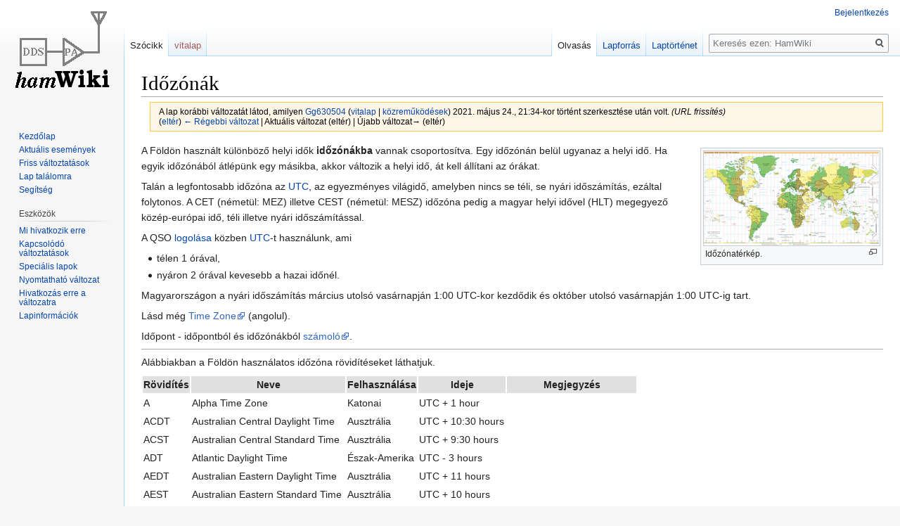

--- FILE ---
content_type: text/html; charset=UTF-8
request_url: https://wiki.ham.hu/index.php?title=Id%C5%91z%C3%B3n%C3%A1k&oldid=14234
body_size: 6943
content:
<!DOCTYPE html>
<html class="client-nojs" lang="hu" dir="ltr">
<head>
<meta charset="UTF-8"/>
<title>Időzónák – HamWiki</title>
<script>document.documentElement.className="client-js";RLCONF={"wgCanonicalNamespace":"","wgCanonicalSpecialPageName":!1,"wgNamespaceNumber":0,"wgPageName":"Időzónák","wgTitle":"Időzónák","wgCurRevisionId":14234,"wgRevisionId":14234,"wgArticleId":1909,"wgIsArticle":!0,"wgIsRedirect":!1,"wgAction":"view","wgUserName":null,"wgUserGroups":["*"],"wgCategories":["Rádióamatőr alapismeretek"],"wgBreakFrames":!1,"wgPageContentLanguage":"hu","wgPageContentModel":"wikitext","wgSeparatorTransformTable":[",\t."," \t,"],"wgDigitTransformTable":["",""],"wgDefaultDateFormat":"ymd","wgMonthNames":["","január","február","március","április","május","június","július","augusztus","szeptember","október","november","december"],"wgMonthNamesShort":["","jan","febr","márc","ápr","máj","jún","júl","aug","szept","okt","nov","dec"],"wgRelevantPageName":"Időzónák","wgRelevantArticleId":1909,"wgRequestId":"aSYEcMqBUIyi8aH48TVfVgAB0xo","wgCSPNonce":!1,"wgIsProbablyEditable":!1,
"wgRelevantPageIsProbablyEditable":!1,"wgRestrictionEdit":[],"wgRestrictionMove":[],"wgSmjSize":110,"wgSmjUseChem":!0,"wgSmjShowMathMenu":!1,"wgSmjInlineMath":[["[math]","[/math]"]]};RLSTATE={"site.styles":"ready","noscript":"ready","user.styles":"ready","user":"ready","user.options":"loading","user.tokens":"loading","mediawiki.legacy.shared":"ready","mediawiki.legacy.commonPrint":"ready","mediawiki.skinning.interface":"ready","skins.vector.styles":"ready"};RLPAGEMODULES=["ext.SmjCDN","site","mediawiki.page.startup","mediawiki.page.ready","mediawiki.searchSuggest","skins.vector.js"];</script>
<script>(RLQ=window.RLQ||[]).push(function(){mw.loader.implement("user.options@1tb1n",function($,jQuery,require,module){/*@nomin*/mw.user.options.set({"variant":"hu"});
});mw.loader.implement("user.tokens@tffin",function($,jQuery,require,module){/*@nomin*/mw.user.tokens.set({"editToken":"+\\","patrolToken":"+\\","watchToken":"+\\","csrfToken":"+\\"});
});});</script>
<link rel="stylesheet" href="/load.php?lang=hu&amp;modules=mediawiki.legacy.commonPrint%2Cshared%7Cmediawiki.skinning.interface%7Cskins.vector.styles&amp;only=styles&amp;skin=vector"/>
<script async="" src="/load.php?lang=hu&amp;modules=startup&amp;only=scripts&amp;raw=1&amp;skin=vector"></script>
<meta name="ResourceLoaderDynamicStyles" content=""/>
<link rel="stylesheet" href="/load.php?lang=hu&amp;modules=site.styles&amp;only=styles&amp;skin=vector"/>
<meta name="generator" content="MediaWiki 1.34.1"/>
<meta name="robots" content="noindex,nofollow"/>
<link rel="shortcut icon" href="/favicon.ico"/>
<link rel="search" type="application/opensearchdescription+xml" href="/opensearch_desc.php" title="HamWiki (hu)"/>
<link rel="EditURI" type="application/rsd+xml" href="https://wiki.ham.hu/api.php?action=rsd"/>
<link rel="license" href="https://creativecommons.org/licenses/by-sa/3.0/deed.hu"/>
<link rel="alternate" type="application/atom+xml" title="HamWiki Atom-hírcsatorna" href="/index.php?title=Speci%C3%A1lis:Friss_v%C3%A1ltoztat%C3%A1sok&amp;feed=atom"/>
<!--[if lt IE 9]><script src="/resources/lib/html5shiv/html5shiv.js"></script><![endif]-->
</head>
<body class="mediawiki ltr sitedir-ltr mw-hide-empty-elt ns-0 ns-subject page-Időzónák rootpage-Időzónák skin-vector action-view">
<div id="mw-page-base" class="noprint"></div>
<div id="mw-head-base" class="noprint"></div>
<div id="content" class="mw-body" role="main">
	<a id="top"></a>
	
	<div class="mw-indicators mw-body-content">
</div>

	<h1 id="firstHeading" class="firstHeading" lang="hu">Időzónák</h1>
	
	<div id="bodyContent" class="mw-body-content">
		<div id="siteSub" class="noprint">Innen: HamWiki</div>
		<div id="contentSub"><div class="mw-revision warningbox"><div id="mw-revision-info">A lap korábbi változatát látod, amilyen <a href="/index.php?title=Szerkeszt%C5%91:Gg630504" class="mw-userlink" title="Szerkesztő:Gg630504"><bdi>Gg630504</bdi></a> <span class="mw-usertoollinks">(<a href="/index.php?title=Szerkeszt%C5%91vita:Gg630504" class="mw-usertoollinks-talk" title="Szerkesztővita:Gg630504">vitalap</a> | <a href="/index.php?title=Speci%C3%A1lis:Szerkeszt%C5%91_k%C3%B6zrem%C5%B1k%C3%B6d%C3%A9sei/Gg630504" class="mw-usertoollinks-contribs" title="Speciális:Szerkesztő közreműködései/Gg630504">közreműködések</a>)</span> 2021. május 24., 21:34-kor történt szerkesztése után volt. <span class="comment">(URL frissítés)</span></div><div id="mw-revision-nav">(<a href="/index.php?title=Id%C5%91z%C3%B3n%C3%A1k&amp;diff=prev&amp;oldid=14234" title="Időzónák">eltér</a>) <a href="/index.php?title=Id%C5%91z%C3%B3n%C3%A1k&amp;direction=prev&amp;oldid=14234" title="Időzónák">← Régebbi változat</a> | Aktuális változat (eltér) | Újabb változat→ (eltér)</div></div></div>
		
		
		
		<div id="jump-to-nav"></div>
		<a class="mw-jump-link" href="#mw-head">Ugr&aacute;s a navig&aacute;ci&oacute;hoz</a>
		<a class="mw-jump-link" href="#p-search">Ugr&aacute;s a keres&eacute;shez</a>
		<div id="mw-content-text" lang="hu" dir="ltr" class="mw-content-ltr"><div class="mw-parser-output"><div class="thumb tright"><div class="thumbinner" style="width:252px;"><a href="/index.php?title=F%C3%A1jl:Timezones.png" class="image"><img alt="" src="/images/thumb/4/4b/Timezones.png/250px-Timezones.png" decoding="async" width="250" height="134" class="thumbimage" srcset="/images/thumb/4/4b/Timezones.png/375px-Timezones.png 1.5x, /images/thumb/4/4b/Timezones.png/500px-Timezones.png 2x" /></a>  <div class="thumbcaption"><div class="magnify"><a href="/index.php?title=F%C3%A1jl:Timezones.png" class="internal" title="Nagyítás"></a></div>Időzónatérkép.</div></div></div>
<p>A Földön használt különböző helyi idők <b>időzónákba</b> vannak csoportosítva. Egy időzónán belül ugyanaz a helyi idő. Ha egyik időzónából átlépünk egy másikba, akkor változik a helyi idő, át kell állítani az órákat.
</p><p>Talán a legfontosabb időzóna az <a href="/index.php?title=UTC" title="UTC">UTC</a>, az egyezményes világidő, amelyben nincs se téli, se nyári időszámítás, ezáltal folytonos. 
A CET (németül: MEZ) illetve CEST (németül: MESZ) időzóna pedig a magyar helyi idővel (HLT) megegyező közép-európai idő, téli illetve nyári időszámítással.
</p><p>A QSO <a href="/index.php?title=LOG" title="LOG">logolása</a> közben <a href="/index.php?title=UTC" title="UTC">UTC</a>-t használunk, ami
</p>
<ul><li>télen 1 órával,</li>
<li>nyáron 2 órával kevesebb a hazai időnél.</li></ul>
<p>Magyarországon a nyári időszámítás március utolsó vasárnapján 1:00 UTC-kor kezdődik és október utolsó vasárnapján 1:00 UTC-ig tart.
</p><p>Lásd még <a rel="nofollow" class="external text" href="http://en.wikipedia.org/wiki/Time_zone">Time Zone</a> (angolul).
</p><p>Időpont - időpontból és időzónákból <a rel="nofollow" class="external text" href="https://hg9ieg.hu/szamolo/_sz/t_tTZ2.html">számoló</a>.
</p>
<hr />
<p>Alábbiakban a Földön használatos időzóna rövidítéseket láthatjuk.
</p>
<table style="backgroundcolor:lightgreen">

<tbody><tr bgcolor="#E0E0E0">
<th>Rövidítés</th>
<th>Neve</th>
<th>Felhasználása</th>
<th>Ideje</th>
<th>Megjegyzés
</th></tr>
<tr>
<td>A</td>
<td>Alpha Time Zone</td>
<td>Katonai</td>
<td>UTC + 1 hour
</td></tr>
<tr>
<td>ACDT</td>
<td>Australian Central Daylight Time</td>
<td>Ausztrália</td>
<td>UTC + 10:30 hours
</td></tr>
<tr>
<td>ACST</td>
<td>Australian Central Standard Time</td>
<td>Ausztrália</td>
<td>UTC + 9:30 hours
</td></tr>
<tr>
<td>ADT</td>
<td>Atlantic Daylight Time</td>
<td>Észak-Amerika</td>
<td>UTC - 3 hours
</td></tr>
<tr>
<td>AEDT</td>
<td>Australian Eastern Daylight Time</td>
<td>Ausztrália</td>
<td>UTC + 11 hours
</td></tr>
<tr>
<td>AEST</td>
<td>Australian Eastern Standard Time</td>
<td>Ausztrália</td>
<td>UTC + 10 hours
</td></tr>
<tr>
<td>AKDT</td>
<td>Alaska Daylight Time</td>
<td>Észak-Amerika</td>
<td>UTC - 8 hours
</td></tr>
<tr>
<td>AKST</td>
<td>Alaska Standard Time</td>
<td>Észak-Amerika</td>
<td>UTC - 9 hours
</td></tr>
<tr>
<td>AST</td>
<td>Atlantic Standard Time</td>
<td>Észak-Amerika</td>
<td>UTC - 4 hours
</td></tr>
<tr>
<td>AWST</td>
<td>Australian Western Standard Time</td>
<td>Australia</td>
<td>UTC + 8 hours
</td></tr>
<tr>
<td>B</td>
<td>Bravo Time Zone</td>
<td>Katonai</td>
<td>UTC + 2 hours
</td></tr>
<tr>
<td>BST</td>
<td>British Summer Time</td>
<td>Europe</td>
<td>UTC + 1 hour
</td></tr>
<tr>
<td>C</td>
<td>Charlie Time Zone</td>
<td>Katonai</td>
<td>UTC + 3 hours
</td></tr>
<tr>
<td>CDT</td>
<td>Central Daylight Time</td>
<td>Észak-Amerika</td>
<td>UTC - 5 hours
</td></tr>
<tr>
<td>CEDT</td>
<td>Central European Daylight Time</td>
<td>Európa</td>
<td>UTC + 2 hours
</td></tr>
<tr bgcolor="lightgreen">
<td>CEST</td>
<td>Central European Summer Time</td>
<td>Európa</td>
<td>UTC + 2 hours
</td></tr>
<tr bgcolor="lightgreen">
<td>CET</td>
<td>Central European Time</td>
<td>Európa</td>
<td>UTC + 1 hour
</td></tr>
<tr>
<td>CST</td>
<td>Central Summer(Daylight) Time</td>
<td>Ausztrália</td>
<td>UTC + 10:30 hours
</td></tr>
<tr>
<td>CST</td>
<td>Central Standard Time</td>
<td>Ausztrália</td>
<td>UTC + 9:30 hours
</td></tr>
<tr>
<td>CST</td>
<td>Central Standard Time</td>
<td>Észak-Amerika</td>
<td>UTC - 6 hours
</td></tr>
<tr>
<td>CXT</td>
<td>Christmas Island Time</td>
<td>Ausztrália</td>
<td>UTC + 7 hours
</td></tr>
<tr>
<td>D</td>
<td>Delta Time Zone</td>
<td>Katonai</td>
<td>UTC + 4 hours
</td></tr>
<tr>
<td>E</td>
<td>Echo Time Zone</td>
<td>Katonai</td>
<td>UTC + 5 hours
</td></tr>
<tr>
<td>EDT</td>
<td>Eastern Daylight Time</td>
<td>Észak-Amerika</td>
<td>UTC - 4 hours</td>
<td>Amerikai űrhajó kilövéseknél
</td></tr>
<tr>
<td>EEDT</td>
<td>Eastern European Daylight Time</td>
<td>Europe</td>
<td>UTC + 3 hours
</td></tr>
<tr>
<td>EEST</td>
<td>Eastern European Summer Time</td>
<td>Európa</td>
<td>UTC + 3 hours</td>
<td>Románia, Ukrajna, ... nyáron
</td></tr>
<tr>
<td>EET</td>
<td>Eastern European Time</td>
<td>Európa</td>
<td>UTC + 2 hours</td>
<td>Románia, Ukrajna, ... télen
</td></tr>
<tr>
<td>EST</td>
<td>Eastern Summer(Daylight) Time</td>
<td>Ausztrália</td>
<td>UTC + 11 hours
</td></tr>
<tr>
<td>EST</td>
<td>Eastern Standard Time</td>
<td>Ausztrália</td>
<td>UTC + 10 hours
</td></tr>
<tr>
<td>EST</td>
<td>Eastern Standard Time</td>
<td>Észak-Amerika</td>
<td>UTC - 5 hours
</td></tr>
<tr>
<td>F</td>
<td>Foxtrot Time Zone</td>
<td>Katonai</td>
<td>UTC + 6 hours
</td></tr>
<tr>
<td>G</td>
<td>Golf Time Zone</td>
<td>Katonai</td>
<td>UTC + 7 hours
</td></tr>
<tr bgcolor="lightgreen">
<td>GMT</td>
<td>Greenwich Mean Time</td>
<td>Európa</td>
<td>UTC
</td></tr>
<tr>
<td>H</td>
<td>Hotel Time Zone</td>
<td>Katonai</td>
<td>UTC + 8 hours
</td></tr>
<tr>
<td>HAA</td>
<td>Heure Avancée de l'Atlantique</td>
<td>Észak-Amerika</td>
<td>UTC - 3 hours
</td></tr>
<tr>
<td>HAC</td>
<td>Heure Avancée du Centre</td>
<td>Észak-Amerika</td>
<td>UTC - 5 hours
</td></tr>
<tr>
<td>HADT</td>
<td>Hawaii-Aleutian Daylight Time</td>
<td>Észak-Amerika</td>
<td>UTC - 9 hours
</td></tr>
<tr>
<td>HAE</td>
<td>Heure Avancée de l'Est</td>
<td>Észak-Amerika</td>
<td>UTC - 4 hours
</td></tr>
<tr>
<td>HAP</td>
<td>Heure Avancée du Pacifique</td>
<td>Észak-Amerika</td>
<td>UTC - 7 hours
</td></tr>
<tr>
<td>HAR</td>
<td>Heure Avancée des Rocheuses</td>
<td>Észak-Amerika</td>
<td>UTC - 6 hours
</td></tr>
<tr>
<td>HAST</td>
<td>Hawaii-Aleutian Standard Time</td>
<td>Észak-Amerika</td>
<td>UTC - 10 hours
</td></tr>
<tr>
<td>HAT</td>
<td>Heure Avancée de Terre-Neuve</td>
<td>Észak-Amerika</td>
<td>UTC - 2:30 hours
</td></tr>
<tr>
<td>HAY</td>
<td>Heure Avancée du Yukon</td>
<td>Észak-Amerika</td>
<td>UTC - 8 hours
</td></tr>
<tr bgcolor="lightgreen">
<td>HLT</td>
<td>Hungarian Local Time</td>
<td>Európa</td>
<td>UTC + 1 or 2 hours</td>
<td>meteorológusok
</td></tr>
<tr>
<td>HNA</td>
<td>Heure Normale de l'Atlantique</td>
<td>Észak-Amerika</td>
<td>UTC - 4 hours
</td></tr>
<tr>
<td>HNC</td>
<td>Heure Normale du Centre</td>
<td>Észak-Amerika</td>
<td>UTC - 6 hours
</td></tr>
<tr>
<td>HNE</td>
<td>Heure Normale de l'Est</td>
<td>Észak-Amerika</td>
<td>UTC - 5 hours
</td></tr>
<tr>
<td>HNP</td>
<td>Heure Normale du Pacifique</td>
<td>Észak-Amerika</td>
<td>UTC - 8 hours
</td></tr>
<tr>
<td>HNR</td>
<td>Heure Normale des Rocheuses</td>
<td>Észak-Amerika</td>
<td>UTC - 7 hours
</td></tr>
<tr>
<td>HNT</td>
<td>Heure Normale de Terre-Neuve</td>
<td>Észak-Amerika</td>
<td>UTC - 3:30 hours
</td></tr>
<tr>
<td>HNY</td>
<td>Heure Normale du Yukon</td>
<td>Észak-Amerika</td>
<td>UTC - 9 hours
</td></tr>
<tr>
<td>I</td>
<td>India Time Zone</td>
<td>Katonai</td>
<td>UTC + 9 hours
</td></tr>
<tr>
<td>IST</td>
<td>Irish Summer Time</td>
<td>Európa</td>
<td>UTC + 1 hour
</td></tr>
<tr>
<td>K</td>
<td>Kilo Time Zone</td>
<td>Katonai</td>
<td>UTC + 10 hours
</td></tr>
<tr>
<td>L</td>
<td>Lima Time Zone</td>
<td>Katonai</td>
<td>UTC + 11 hours
</td></tr>
<tr>
<td>M</td>
<td>Mike Time Zone</td>
<td>Katonai</td>
<td>UTC + 12 hours
</td></tr>
<tr>
<td>MDT</td>
<td>Mountain Daylight Time</td>
<td>Észak-Amerika</td>
<td>UTC - 6 hours
</td></tr>
<tr bgcolor="lightgreen">
<td>MESZ</td>
<td>Mitteleuropäische Sommerzeit</td>
<td>Európa</td>
<td>UTC + 2 hours
</td></tr>
<tr bgcolor="lightgreen">
<td>MEZ</td>
<td>Mitteleuropäische Zeit</td>
<td>Európa</td>
<td>UTC + 1 hour
</td></tr>
<tr>
<td>MST</td>
<td>Mountain Standard Time</td>
<td>Észak-Amerika</td>
<td>UTC - 7 hours
</td></tr>
<tr>
<td>N</td>
<td>November Time Zone</td>
<td>Katonai</td>
<td>UTC - 1 hour
</td></tr>
<tr>
<td>NDT</td>
<td>Newfoundland Daylight Time</td>
<td>Észak-Amerika</td>
<td>UTC - 2:30 hours
</td></tr>
<tr>
<td>NFT</td>
<td>Norfolk (Island) Time</td>
<td>Ausztrália</td>
<td>UTC + 11:30 hours
</td></tr>
<tr>
<td>NST</td>
<td>Newfoundland Standard Time</td>
<td>Észak-Amerika</td>
<td>UTC - 3:30 hours
</td></tr>
<tr bgcolor="lightgreen">
<td>NYISZ</td>
<td>NYári IdőSZámítás</td>
<td>Európa</td>
<td>UTC + 2 hours</td>
<td>csillagászok
</td></tr>
<tr>
<td>O</td>
<td>Oscar Time Zone</td>
<td>Katonai</td>
<td>UTC - 2 hours
</td></tr>
<tr>
<td>P</td>
<td>Papa Time Zone</td>
<td>Katonai</td>
<td>UTC - 3 hours
</td></tr>
<tr>
<td>PDT</td>
<td>Pacific Daylight Time</td>
<td>Észak-Amerika</td>
<td>UTC - 7 hours
</td></tr>
<tr>
<td>PST</td>
<td>Pacific Standard Time</td>
<td>Észak-Amerika</td>
<td>UTC - 8 hours
</td></tr>
<tr>
<td>Q</td>
<td>Quebec Time Zone</td>
<td>Katonai</td>
<td>UTC - 4 hours
</td></tr>
<tr>
<td>R</td>
<td>Romeo Time Zone</td>
<td>Katonai</td>
<td>UTC - 5 hours
</td></tr>
<tr>
<td>S</td>
<td>Sierra Time Zone</td>
<td>Katonai</td>
<td>UTC - 6 hours
</td></tr>
<tr>
<td>T</td>
<td>Tango Time Zone</td>
<td>Katonai</td>
<td>UTC - 7 hours
</td></tr>
<tr>
<td>U</td>
<td>Uniform Time Zone</td>
<td>Katonai</td>
<td>UTC - 8 hours
</td></tr>
<tr bgcolor="lightgreen">
<td>UTC</td>
<td>Coordinated Universal Time</td>
<td>Európa</td>
<td>UTC
</td></tr>
<tr>
<td>V</td>
<td>Victor Time Zone</td>
<td>Katonai</td>
<td>UTC - 9 hours
</td></tr>
<tr>
<td>W</td>
<td>Whiskey Time Zone</td>
<td>Katonai</td>
<td>UTC - 10 hours
</td></tr>
<tr>
<td>WEDT</td>
<td>Western European Daylight Time</td>
<td>Európa</td>
<td>UTC + 1 hour
</td></tr>
<tr>
<td>WEST</td>
<td>Western European Summer Time</td>
<td>Európa</td>
<td>UTC + 1 hour
</td></tr>
<tr>
<td>WET</td>
<td>Western European Time</td>
<td>Európa</td>
<td>UTC
</td></tr>
<tr>
<td>WST</td>
<td>Western Standard Time</td>
<td>Ausztrália</td>
<td>UTC + 8 hours
</td></tr>
<tr>
<td>X</td>
<td>X-ray Time Zone</td>
<td>Katonai</td>
<td>UTC - 11 hours
</td></tr>
<tr>
<td>Y</td>
<td>Yankee Time Zone</td>
<td>Katonai</td>
<td>UTC - 12 hours
</td></tr>
<tr>
<td>Z</td>
<td>Zulu Time Zone</td>
<td>Katonai</td>
<td>UTC</td>
<td>filmekben
</td></tr></tbody></table>
<!-- 
NewPP limit report
Cached time: 20251125193305
Cache expiry: 86400
Dynamic content: false
Complications: []
CPU time usage: 0.073 seconds
Real time usage: 0.074 seconds
Preprocessor visited node count: 1/1000000
Preprocessor generated node count: 0/1000000
Post‐expand include size: 0/307200 bytes
Template argument size: 0/307200 bytes
Highest expansion depth: 1/40
Expensive parser function count: 0/100
Unstrip recursion depth: 0/20
Unstrip post‐expand size: 0/5000000 bytes
-->
<!--
Transclusion expansion time report (%,ms,calls,template)
100.00%    0.000      1 -total
-->
</div></div>
		
		<div class="printfooter">A lap eredeti címe: „<a dir="ltr" href="https://wiki.ham.hu/index.php?title=Időzónák&amp;oldid=14234">https://wiki.ham.hu/index.php?title=Időzónák&amp;oldid=14234</a>”</div>
		
		<div id="catlinks" class="catlinks" data-mw="interface"><div id="mw-normal-catlinks" class="mw-normal-catlinks"><a href="/index.php?title=Speci%C3%A1lis:Kateg%C3%B3ri%C3%A1k" title="Speciális:Kategóriák">Kategória</a>: <ul><li><a href="/index.php?title=Kateg%C3%B3ria:R%C3%A1di%C3%B3amat%C5%91r_alapismeretek" title="Kategória:Rádióamatőr alapismeretek">Rádióamatőr alapismeretek</a></li></ul></div></div>
		<div class="visualClear"></div>
		
	</div>
</div>


		<div id="mw-navigation">
			<h2>Navigációs menü</h2>
			<div id="mw-head">
									<div id="p-personal" role="navigation" aria-labelledby="p-personal-label">
						<h3 id="p-personal-label">Személyes eszközök</h3>
						<ul>
							<li id="pt-login"><a href="/index.php?title=Speci%C3%A1lis:Bel%C3%A9p%C3%A9s&amp;returnto=Id%C5%91z%C3%B3n%C3%A1k&amp;returntoquery=oldid%3D14234" title="Bejelentkezni javasolt, de nem kötelező [o]" accesskey="o">Bejelentkezés</a></li>						</ul>
					</div>
									<div id="left-navigation">
										<div id="p-namespaces" role="navigation" class="vectorTabs" aria-labelledby="p-namespaces-label">
						<h3 id="p-namespaces-label">Névterek</h3>
						<ul>
							<li id="ca-nstab-main" class="selected"><span><a href="/index.php?title=Id%C5%91z%C3%B3n%C3%A1k" title="A lap megtekintése [c]" accesskey="c">Szócikk</a></span></li><li id="ca-talk" class="new"><span><a href="/index.php?title=Vita:Id%C5%91z%C3%B3n%C3%A1k&amp;action=edit&amp;redlink=1" rel="discussion" title="Az oldal tartalmának megvitatása (a lap nem létezik) [t]" accesskey="t">vitalap</a></span></li>						</ul>
					</div>
										<div id="p-variants" role="navigation" class="vectorMenu emptyPortlet" aria-labelledby="p-variants-label">
												<input type="checkbox" class="vectorMenuCheckbox" aria-labelledby="p-variants-label" />
						<h3 id="p-variants-label">
							<span>Változatok</span>
						</h3>
						<ul class="menu">
													</ul>
					</div>
									</div>
				<div id="right-navigation">
										<div id="p-views" role="navigation" class="vectorTabs" aria-labelledby="p-views-label">
						<h3 id="p-views-label">Nézetek</h3>
						<ul>
							<li id="ca-view" class="collapsible selected"><span><a href="/index.php?title=Id%C5%91z%C3%B3n%C3%A1k">Olvasás</a></span></li><li id="ca-viewsource" class="collapsible"><span><a href="/index.php?title=Id%C5%91z%C3%B3n%C3%A1k&amp;action=edit" title="Ez egy védett lap. Ide kattintva megnézheted a forrását. [e]" accesskey="e">Lapforrás</a></span></li><li id="ca-history" class="collapsible"><span><a href="/index.php?title=Id%C5%91z%C3%B3n%C3%A1k&amp;action=history" title="A lap korábbi változatai [h]" accesskey="h">Laptörténet</a></span></li>						</ul>
					</div>
										<div id="p-cactions" role="navigation" class="vectorMenu emptyPortlet" aria-labelledby="p-cactions-label">
						<input type="checkbox" class="vectorMenuCheckbox" aria-labelledby="p-cactions-label" />
						<h3 id="p-cactions-label"><span>Több</span></h3>
						<ul class="menu">
													</ul>
					</div>
										<div id="p-search" role="search">
						<h3>
							<label for="searchInput">Keresés</label>
						</h3>
						<form action="/index.php" id="searchform">
							<div id="simpleSearch">
								<input type="search" name="search" placeholder="Keresés ezen: HamWiki" title="Keresés ezen: HamWiki [f]" accesskey="f" id="searchInput"/><input type="hidden" value="Speciális:Keresés" name="title"/><input type="submit" name="fulltext" value="Keresés" title="Oldalak keresése a megadott szöveg alapján" id="mw-searchButton" class="searchButton mw-fallbackSearchButton"/><input type="submit" name="go" value="Menj" title="Ugrás a megadott lapra, ha létezik" id="searchButton" class="searchButton"/>							</div>
						</form>
					</div>
									</div>
			</div>
			<div id="mw-panel">
				<div id="p-logo" role="banner"><a class="mw-wiki-logo" href="/index.php?title=Kezd%C5%91lap" title="Kezdőlap megtekintése"></a></div>
						<div class="portal" role="navigation" id="p-navigation" aria-labelledby="p-navigation-label">
			<h3 id="p-navigation-label">Navigáció</h3>
			<div class="body">
								<ul>
					<li id="n-mainpage-description"><a href="/index.php?title=Kezd%C5%91lap" title="A kezdőlap megtekintése [z]" accesskey="z">Kezdőlap</a></li><li id="n-currentevents"><a href="/index.php?title=Aktu%C3%A1lis_esem%C3%A9nyek" title="Háttérinformáció az aktuális eseményekről">Aktuális események</a></li><li id="n-recentchanges"><a href="/index.php?title=Speci%C3%A1lis:Friss_v%C3%A1ltoztat%C3%A1sok" title="A wikiben történt legutóbbi változtatások listája [r]" accesskey="r">Friss változtatások</a></li><li id="n-randompage"><a href="/index.php?title=Speci%C3%A1lis:Lap_tal%C3%A1lomra" title="Egy véletlenszerűen kiválasztott lap betöltése [x]" accesskey="x">Lap találomra</a></li><li id="n-help"><a href="/index.php?title=Seg%C3%ADts%C3%A9g:Tartalom" title="Ha bármi problémád van…">Segítség</a></li>				</ul>
							</div>
		</div>
			<div class="portal" role="navigation" id="p-tb" aria-labelledby="p-tb-label">
			<h3 id="p-tb-label">Eszközök</h3>
			<div class="body">
								<ul>
					<li id="t-whatlinkshere"><a href="/index.php?title=Speci%C3%A1lis:Mi_hivatkozik_erre/Id%C5%91z%C3%B3n%C3%A1k" title="Az erre a lapra hivatkozó más lapok listája [j]" accesskey="j">Mi hivatkozik erre</a></li><li id="t-recentchangeslinked"><a href="/index.php?title=Speci%C3%A1lis:Kapcsol%C3%B3d%C3%B3_v%C3%A1ltoztat%C3%A1sok/Id%C5%91z%C3%B3n%C3%A1k" rel="nofollow" title="Az erről a lapról hivatkozott lapok utolsó változtatásai [k]" accesskey="k">Kapcsolódó változtatások</a></li><li id="t-specialpages"><a href="/index.php?title=Speci%C3%A1lis:Speci%C3%A1lis_lapok" title="Az összes speciális lap listája [q]" accesskey="q">Speciális lapok</a></li><li id="t-print"><a href="/index.php?title=Id%C5%91z%C3%B3n%C3%A1k&amp;oldid=14234&amp;printable=yes" rel="alternate" title="A lap nyomtatható változata [p]" accesskey="p">Nyomtatható változat</a></li><li id="t-permalink"><a href="/index.php?title=Id%C5%91z%C3%B3n%C3%A1k&amp;oldid=14234" title="Állandó hivatkozás a lap ezen változatához">Hivatkozás erre a változatra</a></li><li id="t-info"><a href="/index.php?title=Id%C5%91z%C3%B3n%C3%A1k&amp;action=info" title="További információk erről a lapról">Lapinformációk</a></li>				</ul>
							</div>
		</div>
				</div>
		</div>
				<div id="footer" role="contentinfo">
						<ul id="footer-info">
								<li id="footer-info-lastmod"> A lap utolsó módosítása: 2021. május 24., 21:34</li>
								<li id="footer-info-copyright">A tartalom a <a class="external" rel="nofollow" href="https://creativecommons.org/licenses/by-sa/3.0/deed.hu">Nevezd meg!-Így add tovább! 3.0</a> feltételei mellett használható.</li>
							</ul>
						<ul id="footer-places">
								<li id="footer-places-privacy"><a href="/index.php?title=HamWiki:Adatv%C3%A9delmi_ir%C3%A1nyelvek" title="HamWiki:Adatvédelmi irányelvek">Adatvédelmi irányelvek</a></li>
								<li id="footer-places-about"><a href="/index.php?title=HamWiki:R%C3%B3lunk" title="HamWiki:Rólunk">A HamWiki-ről</a></li>
								<li id="footer-places-disclaimer"><a href="/index.php?title=HamWiki:Jogi_nyilatkozat" title="HamWiki:Jogi nyilatkozat">Jogi nyilatkozat</a></li>
							</ul>
										<ul id="footer-icons" class="noprint">
										<li id="footer-copyrightico">
						<a href="https://creativecommons.org/licenses/by-sa/3.0/deed.hu"><img src="https://i.creativecommons.org/l/by-sa/3.0/88x31.png" alt="Nevezd meg!-Így add tovább! 3.0" width="88" height="31"/></a>					</li>
										<li id="footer-poweredbyico">
						<a href="https://www.mediawiki.org/"><img src="/resources/assets/poweredby_mediawiki_88x31.png" alt="Powered by MediaWiki" srcset="/resources/assets/poweredby_mediawiki_132x47.png 1.5x, /resources/assets/poweredby_mediawiki_176x62.png 2x" width="88" height="31"/></a>					</li>
									</ul>
						<div style="clear: both;"></div>
		</div>
		

<script>(RLQ=window.RLQ||[]).push(function(){mw.config.set({"wgPageParseReport":{"limitreport":{"cputime":"0.073","walltime":"0.074","ppvisitednodes":{"value":1,"limit":1000000},"ppgeneratednodes":{"value":0,"limit":1000000},"postexpandincludesize":{"value":0,"limit":307200},"templateargumentsize":{"value":0,"limit":307200},"expansiondepth":{"value":1,"limit":40},"expensivefunctioncount":{"value":0,"limit":100},"unstrip-depth":{"value":0,"limit":20},"unstrip-size":{"value":0,"limit":5000000},"timingprofile":["100.00%    0.000      1 -total"]},"cachereport":{"timestamp":"20251125193305","ttl":86400,"transientcontent":false}}});mw.config.set({"wgBackendResponseTime":449});});</script>
</body>
</html>


--- FILE ---
content_type: text/css; charset=utf-8
request_url: https://wiki.ham.hu/load.php?lang=hu&modules=site.styles&only=styles&skin=vector
body_size: -199
content:
.section{background-color:#f8f8f8}h2.title{text-align:center;background-color:#c4e5ff;color:blue}
/* Cached 20251125193220 */